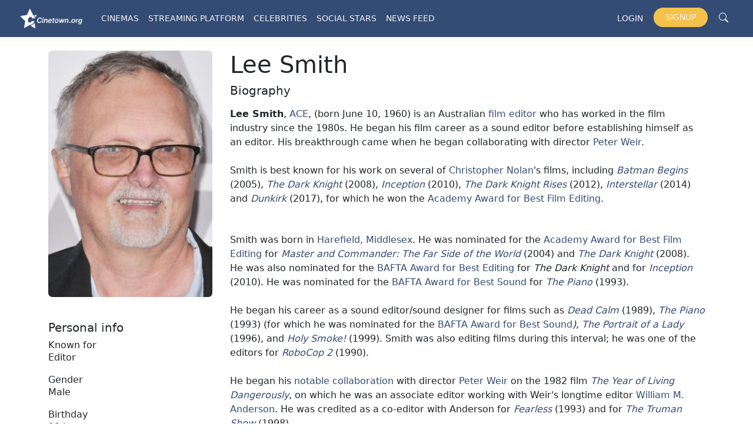

--- FILE ---
content_type: text/html; charset=UTF-8
request_url: https://cinetown.org/people/profile/leesmith
body_size: 6640
content:
<!DOCTYPE html>
<html lang="en">

<head>
    <meta charset="UTF-8">
    <meta http-equiv="X-UA-Compatible" content="IE=edge">
    <meta name="viewport" content="width=device-width, initial-scale=1.0">
    <title>Lee Smith</title>
    <meta
      name="description"
      content="Lee Smith, ACE, (born June 10, 1960) is an Australian ">
    
    <link rel="canonical" href="https://cinetown.org/people/profile/leesmith"/>

    <link rel="icon" type="image/x-icon" href="/images/favicon.ico">
    <link rel="apple-touch-icon" sizes="180x180" href="/images/apple-touch-icon.png">
    <link rel="icon" type="image/png" sizes="32x32" href="/images/favicon-32x32.png">
    <link rel="icon" type="image/png" sizes="16x16" href="/images/favicon-16x16.png">
    <link rel="manifest" href="/images/site.webmanifest">
    
    <meta property="og:title" content="Lee Smith">
    <meta property="og:description" content="Lee Smith, ACE, (born June 10, 1960) is an Australian ">
    <meta property="og:url" content="https://cinetown.org/people/profile/leesmith">
    <meta property="og:image" content="https://cinetown.s3.ap-south-1.amazonaws.com/people/profile_img/1689243176.png">
    <meta property="og:image:alt" content="Lee Smith">
    <meta property="og:site_name" content="Lee Smith">
    <meta property="og:locale" content="en_US">
    <meta property="og:type" content="website">

    <meta name="twitter:card" content="summary_large_image">
    <meta name="twitter:creator" content="@Cinetown_Org">
    <meta name="twitter:site" content="@Cinetown_Org">
    <meta name="twitter:description" content="Lee Smith, ACE, (born June 10, 1960) is an Australian ">
    <meta name="twitter:title" content="Lee Smith">
    <meta name="twitter:image" content="https://cinetown.s3.ap-south-1.amazonaws.com/people/profile_img/1689243176.png">
    <meta name="twitter:image:alt" content="Lee Smith">

    <link href="https://cinetown.org/bootstrap5/css/bootstrap.min.css" rel="stylesheet"
        integrity="sha384-1BmE4kWBq78iYhFldvKuhfTAU6auU8tT94WrHftjDbrCEXSU1oBoqyl2QvZ6jIW3" crossorigin="anonymous">
    
    <link rel="stylesheet" href="https://cdn.jsdelivr.net/npm/bootstrap-icons@1.3.0/font/bootstrap-icons.css">
    <link rel="stylesheet" href="https://cdnjs.cloudflare.com/ajax/libs/font-awesome/5.8.0/css/all.min.css">
    <link rel="stylesheet" href="https://cdnjs.cloudflare.com/ajax/libs/font-awesome/4.7.0/css/font-awesome.min.css">

    <!-- Icons -->
    <link href="https://cinetown.org/argon/vendor/nucleo/css/nucleo.css" rel="stylesheet">
    <link href="https://cinetown.org/argon/vendor/@fortawesome/fontawesome-free/css/all.min.css" rel="stylesheet">
    <link rel="stylesheet" href="https://cdnjs.cloudflare.com/ajax/libs/font-awesome/6.4.0/css/all.min.css" integrity="sha512-iecdLmaskl7CVkqkXNQ/ZH/XLlvWZOJyj7Yy7tcenmpD1ypASozpmT/E0iPtmFIB46ZmdtAc9eNBvH0H/ZpiBw==" crossorigin="anonymous" referrerpolicy="no-referrer" />
    
    <!-- Argon CSS --> 
    <link type="text/css" href="" rel="stylesheet">
    <link type="text/css" href="" rel="stylesheet">
    
    <!-- App CSS -->
    <link type="text/css" href="https://cinetown.org/css/cinetown.css" rel="stylesheet">
    
    <!-- Photo editor CSS -->
    <link type="text/css" href="https://cinetown.org/css/photoEditor.css" rel="stylesheet">
    
    <!-- Cast modal CSS -->
    <link type="text/css" href="https://cinetown.org/css/castModal.css" rel="stylesheet">
    
    <!-- Sweet Alert CSS -->
    <link rel="stylesheet" href="https://cinetown.org/assets/vendor/sweetalert2/dist/sweetalert2.min.css">
     
    <!-- Cropperjs css -->
    <link  href="/cropperjs/dist/cropper.css" rel="stylesheet">

    <link type="text/css" href="https://cinetown.org/css/style.css" rel="stylesheet">
    
    <style>
      .wor_itm{
          padding: 16px;
          display: flex;
          border-bottom: 1px solid #eee;
          align-items: center;
          justify-content: flex-start;
      }

      .wor_itm .year{
          flex: 0 0 36px;
      }

    </style>
    <!-- Google tag (gtag.js) -->
    <script async src="https://www.googletagmanager.com/gtag/js?id=G-TEX5R0G7K8"></script>
    <script>
      var env = `production`;
      if(env != 'local')
      {
        window.dataLayer = window.dataLayer || [];
        function gtag(){dataLayer.push(arguments);}
        gtag('js', new Date());

        gtag('config', 'G-TEX5R0G7K8');
      }
    </script>

    <script src="https://www.google.com/recaptcha/api.js" async defer></script>
  
</head>

<body>
    <header class="header header-w">
        <nav class="navbar navbar-expand-lg navbar-light">
    <div class="container-fluid">
        <a class="navbar-brand" href="https://cinetown.org"><img class="logo" src="https://cinetown.org/images/logo-white.png" alt="cinetown logo"></a>
        <button class="navbar-toggler" type="button" data-bs-toggle="collapse" data-bs-target="#navbarNavDropdown"
            aria-controls="navbarNavDropdown" aria-expanded="false" aria-label="Toggle navigation">
            
            <i class="fa fa-bars"></i>
        </button>
        <div class="collapse navbar-collapse mr-3" id="navbarNavDropdown">
            <ul class="navbar-nav">

                <li class="nav-item dropdown">
                    <a class="nav-link" href="#" id="navbarDropdownMenuLink" role="button" data-bs-toggle="dropdown"
                        aria-expanded="false">
                        Cinemas
                    </a>
                    <ul class="dropdown-menu" aria-labelledby="navbarDropdownMenuLink">
                        <li><a class="dropdown-item" href="https://cinetown.org/mv/hollywood">Hollywood</a></li>
                        <li><a class="dropdown-item" href="https://cinetown.org/mv/bollywood">Bollywood</a></li>
                        <li><a class="dropdown-item" href="https://cinetown.org/mv/pollywood">Pollywood</a></li>
                        <li><a class="dropdown-item" href="https://cinetown.org/mv/more">More</a></li>
                        <!--<li><a class="dropdown-item" href="https://cinetown.org/mv/world-cinema">World Cinema</a></li>
                        <li><a class="dropdown-item" href="https://cinetown.org/mv/tollywood">Tollywood</a></li> -->  
                    </ul>
                </li>

                <li class="nav-item dropdown">
                    <a class="nav-link" href="#" id="navbarDropdownMenuLink" role="button" data-bs-toggle="dropdown"
                        aria-expanded="false">
                        Streaming platform
                    </a>
                    <ul class="dropdown-menu" aria-labelledby="navbarDropdownMenuLink">
                        <li><a class="dropdown-item" href="https://cinetown.org/ott/netflix">Netflix</a></li>
                        <li><a class="dropdown-item" href="https://cinetown.org/ott/amazon">Amazon</a></li>
                        <!-- <li><a class="dropdown-item" href="https://cinetown.org/ott/mxplayer">MX Player</a></li> -->
                        <li><a class="dropdown-item" href="https://cinetown.org/ott/Disney+Hotstar">Disney+Hotstar</a></li>
                        <li><a class="dropdown-item" href="https://cinetown.org/ott/all-ott">More</a></li>
                        <!-- <li><a class="dropdown-item" href="https://cinetown.org/ott/sonyliv">SonyLiv</a></li>
                        <li><a class="dropdown-item" href="https://cinetown.org/ott/altbalaji">ALT Balaji</a></li> -->
                    </ul>
                </li>

                <li class="nav-item dropdown">
                    <a class="nav-link" href="#" id="navbarDropdownMenuLink" role="button" data-bs-toggle="dropdown"
                        aria-expanded="false">
                        Celebrities
                    </a>
                    <ul class="dropdown-menu" aria-labelledby="navbarDropdownMenuLink">
                        <li><a class="dropdown-item" href="https://cinetown.org/cb/actors">Actors</a></li>
                        <li><a class="dropdown-item" href="https://cinetown.org/cb/directors">Directors</a></li>
                        <li><a class="dropdown-item" href="https://cinetown.org/cb/producers">Producers</a></li>
                        <li><a class="dropdown-item" href="https://cinetown.org/cb/crew">Crew Members</a></li>
                    </ul>
                </li>

                <li class="nav-item">
                    <a class="nav-link" href="https://cinetown.org/social-stars">Social Stars</a>
                </li>

                <!-- <li class="nav-item dropdown">
                    <a class="nav-link" href="#" id="navbarDropdownMenuLink" role="button" data-bs-toggle="dropdown"
                        aria-expanded="false">
                        Social Stars
                    </a>
                    <ul class="dropdown-menu" aria-labelledby="navbarDropdownMenuLink" id="social_star_menu">
                        
                    </ul>
                </li> -->

                <li class="nav-item">
                    <a class="nav-link" href="https://cinetown.org/feed">News Feed</a>
                </li>

                <!-- <li class="nav-item dropdown">
                    <a class="nav-link" href="https://cinetown.org/feed/articles" id="navbarDropdownMenuLink" role="button" data-bs-toggle="dropdown"
                        aria-expanded="false">
                        News Feed
                    </a>
                    <ul class="dropdown-menu" aria-labelledby="navbarDropdownMenuLink">
                        <li><a class="dropdown-item" href="https://cinetown.org/feed/articles">Articles</a></li>
                        <li><a class="dropdown-item" href="https://cinetown.org/feed/Announcement">Announcement</a></li>
                    </ul>
                </li> -->
            </ul>

            <div class="nav-right">
                                    <ul class="navbar-nav">
                        <li class="nav-item">
                           <a class="nav-link" href="https://cinetown.org/login">Login</a>
                        </li>
                        <li class="nav-item">
                            <a class="nav-link link-signup" href="https://cinetown.org/register">Signup</a>
                        </li>     
                    </ul>
                                <a href="https://cinetown.org/search" class="search-icon"><i class="bi-search" aria-hidden="true"></i></a>
            </div>

        </div>
    </div>
</nav>    </header>
    
    <main>
             <div class="mt-4 container">
        <div class="row g-0">
            <div class="col-md-3">
            <img  class="person-img" src="https://cinetown.s3.ap-south-1.amazonaws.com/people/profile_img/1689243176.png" alt="">

                <ul class="social-share-icon share_p mt-4">
                    
                    
                    
                </ul>

                <h5 class="mt-3">Personal info</h5>

                <h6 class="m-0">Known for</h6>
                <p class="m-0 mb-3">Editor</p>

                <h6 class="m-0">Gender</h6>
                <p class="m-0 mb-3">Male</p>

                <h6 class="m-0">Birthday</h6>
                <p class="m-0 mb-3">10 June</p>

                <h6 class="m-0">Location</h6>
                <p class="m-0 mb-4">New South Wales, Australia</p>

                <a href="https://cinetown.org/people/edit/leesmith" class="btn-edit mt-5">Edit page</a>
            </div>

            <div class="col-md-9">
                <div class="biography">
                    <h1>Lee Smith</h1>
                    <h5>Biography</h5>
                    <p class="m-0 mb-3"><p><strong>Lee Smith</strong>, <a href="https://en.wikipedia.org/wiki/American_Cinema_Editors">ACE</a>, (born June 10, 1960) is an Australian <a href="https://en.wikipedia.org/wiki/Film_editor">film editor</a> who has worked in the film industry since the 1980s. He began his film career as a sound editor before establishing himself as an editor. His breakthrough came when he began collaborating with director <a href="https://en.wikipedia.org/wiki/Peter_Weir">Peter Weir</a>.&nbsp;</p><p>&nbsp;</p><p>Smith is best known for his work on several of <a href="https://en.wikipedia.org/wiki/Christopher_Nolan">Christopher Nolan</a>'s films, including <a href="https://en.wikipedia.org/wiki/Batman_Begins_(2005_film)"><i>Batman Begins</i></a> (2005), <a href="https://en.wikipedia.org/wiki/The_Dark_Knight"><i>The Dark Knight</i></a> (2008), <a href="https://en.wikipedia.org/wiki/Inception_(2010_film)"><i>Inception</i></a> (2010), <a href="https://en.wikipedia.org/wiki/The_Dark_Knight_Rises_(2012_film)"><i>The Dark Knight Rises</i></a> (2012), <a href="https://en.wikipedia.org/wiki/Interstellar_(2014_film)"><i>Interstellar</i></a> (2014) and <a href="https://en.wikipedia.org/wiki/Dunkirk_(2017_film)"><i>Dunkirk</i></a> (2017), for which he won the <a href="https://en.wikipedia.org/wiki/Academy_Award_for_Best_Film_Editing">Academy Award for Best Film Editing</a>.</p><h2>&nbsp;</h2><p>Smith was born in <a href="https://en.wikipedia.org/wiki/Harefield,_Middlesex">Harefield, Middlesex</a>. He was nominated for the <a href="https://en.wikipedia.org/wiki/Academy_Award_for_Best_Film_Editing">Academy Award for Best Film Editing</a> for <a href="https://en.wikipedia.org/wiki/Master_and_Commander:_The_Far_Side_of_the_World"><i>Master and Commander: The Far Side of the World</i></a> (2004) and <a href="https://en.wikipedia.org/wiki/The_Dark_Knight"><i>The Dark Knight</i></a> (2008). He was also nominated for the <a href="https://en.wikipedia.org/wiki/BAFTA_Award_for_Best_Editing">BAFTA Award for Best Editing</a> for <i>The Dark Knight</i> and for <a href="https://en.wikipedia.org/wiki/Inception"><i>Inception</i></a> (2010). He was nominated for the <a href="https://en.wikipedia.org/wiki/BAFTA_Award_for_Best_Sound">BAFTA Award for Best Sound</a> for <a href="https://en.wikipedia.org/wiki/The_Piano"><i>The Piano</i></a> (1993).&nbsp;</p><p>&nbsp;</p><p>He began his career as a sound editor/sound designer for films such as <a href="https://en.wikipedia.org/wiki/Dead_Calm_(film)"><i>Dead Calm</i></a> (1989), <a href="https://en.wikipedia.org/wiki/The_Piano"><i>The Piano</i></a> (1993) (for which he was nominated for the <a href="https://en.wikipedia.org/wiki/BAFTA_Award_for_Best_Sound">BAFTA Award for Best Sound</a><i>), </i><a href="https://en.wikipedia.org/wiki/The_Portrait_of_a_Lady_(film)"><i>The Portrait of a Lady</i></a> (1996), and <a href="https://en.wikipedia.org/wiki/Holy_Smoke!"><i>Holy Smoke!</i></a> (1999). Smith was also editing films during this interval; he was one of the editors for <a href="https://en.wikipedia.org/wiki/RoboCop_2"><i>RoboCop 2</i></a> (1990).</p><p>&nbsp;</p><p>He began his <a href="https://en.wikipedia.org/wiki/List_of_film_director_and_editor_collaborations">notable collaboration</a> with director <a href="https://en.wikipedia.org/wiki/Peter_Weir">Peter Weir</a> on the 1982 film <a href="https://en.wikipedia.org/wiki/The_Year_of_Living_Dangerously_(film)"><i>The Year of Living Dangerously</i></a>, on which he was an associate editor working with Weir's longtime editor <a href="https://en.wikipedia.org/wiki/William_M._Anderson">William M. Anderson</a>. He was credited as a co-editor with Anderson for <a href="https://en.wikipedia.org/wiki/Fearless_(1993_film)"><i>Fearless</i></a> (1993) and for <a href="https://en.wikipedia.org/wiki/The_Truman_Show"><i>The Truman Show</i></a> (1998).&nbsp;</p><p>&nbsp;</p><p>He was the sole editor for Weir's <a href="https://en.wikipedia.org/wiki/Master_and_Commander:_The_Far_Side_of_the_World"><i>Master and Commander: The Far Side of the World</i></a> (2003), for which Smith was nominated for the <a href="https://en.wikipedia.org/wiki/Academy_Award_for_Film_Editing">Academy Award for Film Editing</a> and for an "Eddie Award" from the <a href="https://en.wikipedia.org/wiki/American_Cinema_Editors">American Cinema Editors</a>.</p><p>&nbsp;</p><p>More recently, Smith has edited seven films with director <a href="https://en.wikipedia.org/wiki/Christopher_Nolan">Christopher Nolan</a>. He was nominated for a second <a href="https://en.wikipedia.org/wiki/Academy_Award_for_Film_Editing">Academy Award</a> and <a href="https://en.wikipedia.org/wiki/American_Cinema_Editors">American Cinema Editors</a> Award for <a href="https://en.wikipedia.org/wiki/The_Dark_Knight"><i>The Dark Knight</i></a> (2008). In 2010, he received another nomination for the <a href="https://en.wikipedia.org/wiki/American_Cinema_Editors">American Cinema Editors</a> Award for his editing work on <a href="https://en.wikipedia.org/wiki/Inception_(film)"><i>Inception</i></a>; <i>Inception</i> was listed as the 35th best-edited film of all time in a 2012 survey of members of the <a href="https://en.wikipedia.org/wiki/Motion_Picture_Editors_Guild">Motion Picture Editors Guild</a>. In 2018, he received an Academy Award for his work on Nolan's <a href="https://en.wikipedia.org/wiki/Dunkirk_(2017_film)"><i>Dunkirk</i></a>.</p></p>

                </div>

                                    <div class="person-movies ">
                        <h5 class="m-0">Known for</h5>
                        <div id="personMoviesList" class="list-items person-mv-item">
                                                                                                <a href="https://cinetown.org/mv/hollywood/159">
                                        <div class=" poster_card mt-3">
                                            <div class=" poster_card_img">
                                            <img src="https://cinetown.s3.ap-south-1.amazonaws.com/movies/poster/1689241877.png" alt="" loading="lazy"/>
                                            </div>                                
                                        </div>
                                        <p class="text-center">1917</p>
                                    </a>
                                                                                                                                <a href="https://cinetown.org/mv/hollywood/668">
                                        <div class=" poster_card mt-3">
                                            <div class=" poster_card_img">
                                            <img src="https://cinetown.s3.ap-south-1.amazonaws.com/movies/poster/1714466756.jpeg" alt="" loading="lazy"/>
                                            </div>                                
                                        </div>
                                        <p class="text-center">Dark Phoenix</p>
                                    </a>
                                                                                                                                <a href="https://cinetown.org/mv/hollywood/2538">
                                        <div class=" poster_card mt-3">
                                            <div class=" poster_card_img">
                                            <img src="https://cinetown.s3.ap-south-1.amazonaws.com/movies/poster/1761670621.jpeg" alt="" loading="lazy"/>
                                            </div>                                
                                        </div>
                                        <p class="text-center">Dunkirk</p>
                                    </a>
                                                                                                                                <a href="https://cinetown.org/mv/hollywood/866">
                                        <div class=" poster_card mt-3">
                                            <div class=" poster_card_img">
                                            <img src="https://cinetown.s3.ap-south-1.amazonaws.com/movies/poster/1717943784.jpeg" alt="" loading="lazy"/>
                                            </div>                                
                                        </div>
                                        <p class="text-center">Spectre</p>
                                    </a>
                                                                                                                                <a href="https://cinetown.org/mv/hollywood/2287">
                                        <div class=" poster_card mt-3">
                                            <div class=" poster_card_img">
                                            <img src="https://cinetown.s3.ap-south-1.amazonaws.com/movies/poster/1760086465.jpeg" alt="" loading="lazy"/>
                                            </div>                                
                                        </div>
                                        <p class="text-center">The Dark Knight Rises</p>
                                    </a>
                                                                                                                                <a href="https://cinetown.org/mv/hollywood/621">
                                        <div class=" poster_card mt-3">
                                            <div class=" poster_card_img">
                                            <img src="https://cinetown.s3.ap-south-1.amazonaws.com/movies/poster/1713436677.jpeg" alt="" loading="lazy"/>
                                            </div>                                
                                        </div>
                                        <p class="text-center">X-Men: First Class</p>
                                    </a>
                                                                                                                                <a href="https://cinetown.org/mv/hollywood/217">
                                        <div class=" poster_card mt-3">
                                            <div class=" poster_card_img">
                                            <img src="https://cinetown.s3.ap-south-1.amazonaws.com/movies/poster/1690298819.png" alt="" loading="lazy"/>
                                            </div>                                
                                        </div>
                                        <p class="text-center">Inception</p>
                                    </a>
                                                                                                                                <a href="https://cinetown.org/mv/hollywood/2863">
                                        <div class=" poster_card mt-3">
                                            <div class=" poster_card_img">
                                            <img src="https://cinetown.s3.ap-south-1.amazonaws.com/movies/poster/1765902125.jpeg" alt="" loading="lazy"/>
                                            </div>                                
                                        </div>
                                        <p class="text-center">The Prestige</p>
                                    </a>
                                                                                                                                <a href="https://cinetown.org/mv/hollywood/2286">
                                        <div class=" poster_card mt-3">
                                            <div class=" poster_card_img">
                                            <img src="https://cinetown.s3.ap-south-1.amazonaws.com/movies/poster/1760085787.jpeg" alt="" loading="lazy"/>
                                            </div>                                
                                        </div>
                                        <p class="text-center">Batman Begins</p>
                                    </a>
                                                                                                                                <a href="https://cinetown.org/mv/hollywood/2282">
                                        <div class=" poster_card mt-3">
                                            <div class=" poster_card_img">
                                            <img src="https://cinetown.s3.ap-south-1.amazonaws.com/movies/poster/1760016859.jpeg" alt="" loading="lazy"/>
                                            </div>                                
                                        </div>
                                        <p class="text-center">The Dark Knight</p>
                                    </a>
                                                                                    </div>
                    </div>
                
                <div class="prs_wrk_con">
                    <!-- <h5>Career</h5> -->

                    <!-- acting -->
                                                <div class="person-work mb-4">
                                                                      
                                                                      
                                                                      
                                                                      
                                                                      
                                                                      
                                                                      
                                                                      
                                                                      
                                                                      
                                                    </div>
                    
                    <!-- other -->
                                        
                                                
                        <div class="person-work mb-4">
                                                                      
                                                                      
                                                                      
                                                                      
                                                                      
                                                                      
                                                                      
                                                                      
                                                                      
                                                                      
                                                    </div>
                                        
                                                
                        <div class="person-work mb-4">
                                                                      
                                                                      
                                                                      
                                                                      
                                                                      
                                                                      
                                                                      
                                                                      
                                                                      
                                                                      
                                                    </div>
                                        
                                                
                        <div class="person-work mb-4">
                                                                      
                                                                      
                                                                      
                                                                      
                                                                      
                                                                      
                                                                      
                                                                      
                                                                      
                                                                      
                                                    </div>
                                        
                                                
                        <div class="person-work mb-4">
                                                                      
                                                                      
                                                                      
                                                                      
                                                                      
                                                                      
                                                                      
                                                                      
                                                                      
                                                                      
                                                    </div>
                                        
                                                <h5>Editor</h5>
                                                
                        <div class="person-work mb-4">
                                                                                                           
                                        <div class="wor_itm">
                                            <span class="year">2020</span>
                                            <p><a class="mr-3" href="https://cinetown.org/mv/hollywood/159">
                                            <strong>1917</strong>
                                            </a>
                                            </p>
                                        </div>
                                        <span></span>
                                                                              
                                                                                                           
                                        <div class="wor_itm">
                                            <span class="year">2019</span>
                                            <p><a class="mr-3" href="https://cinetown.org/mv/hollywood/668">
                                            <strong>Dark Phoenix</strong>
                                            </a>
                                            </p>
                                        </div>
                                        <span></span>
                                                                              
                                                                                                           
                                        <div class="wor_itm">
                                            <span class="year">2017</span>
                                            <p><a class="mr-3" href="https://cinetown.org/mv/hollywood/2538">
                                            <strong>Dunkirk</strong>
                                            </a>
                                            </p>
                                        </div>
                                        <span></span>
                                                                              
                                                                                                           
                                        <div class="wor_itm">
                                            <span class="year">2015</span>
                                            <p><a class="mr-3" href="https://cinetown.org/mv/hollywood/866">
                                            <strong>Spectre</strong>
                                            </a>
                                            </p>
                                        </div>
                                        <span></span>
                                                                              
                                                                                                           
                                        <div class="wor_itm">
                                            <span class="year">2012</span>
                                            <p><a class="mr-3" href="https://cinetown.org/mv/hollywood/2287">
                                            <strong>The Dark Knight Rises</strong>
                                            </a>
                                            </p>
                                        </div>
                                        <span></span>
                                                                              
                                                                                                           
                                        <div class="wor_itm">
                                            <span class="year">2011</span>
                                            <p><a class="mr-3" href="https://cinetown.org/mv/hollywood/621">
                                            <strong>X-Men: First Class</strong>
                                            </a>
                                            </p>
                                        </div>
                                        <span></span>
                                                                              
                                                                                                           
                                        <div class="wor_itm">
                                            <span class="year">2010</span>
                                            <p><a class="mr-3" href="https://cinetown.org/mv/hollywood/217">
                                            <strong>Inception</strong>
                                            </a>
                                            </p>
                                        </div>
                                        <span></span>
                                                                              
                                                                                                           
                                        <div class="wor_itm">
                                            <span class="year">2006</span>
                                            <p><a class="mr-3" href="https://cinetown.org/mv/hollywood/2863">
                                            <strong>The Prestige</strong>
                                            </a>
                                            </p>
                                        </div>
                                        <span></span>
                                                                              
                                                                                                           
                                        <div class="wor_itm">
                                            <span class="year">2005</span>
                                            <p><a class="mr-3" href="https://cinetown.org/mv/hollywood/2286">
                                            <strong>Batman Begins</strong>
                                            </a>
                                            </p>
                                        </div>
                                        <span></span>
                                                                              
                                                                                                           
                                        <div class="wor_itm">
                                            <span class="year">2000</span>
                                            <p><a class="mr-3" href="https://cinetown.org/mv/hollywood/2282">
                                            <strong>The Dark Knight</strong>
                                            </a>
                                            </p>
                                        </div>
                                        <span></span>
                                                                              
                                                    </div>
                                        
                                                
                        <div class="person-work mb-4">
                                                                      
                                                                      
                                                                      
                                                                      
                                                                      
                                                                      
                                                                      
                                                                      
                                                                      
                                                                      
                                                    </div>
                                        
                                                
                        <div class="person-work mb-4">
                                                                      
                                                                      
                                                                      
                                                                      
                                                                      
                                                                      
                                                                      
                                                                      
                                                                      
                                                                      
                                                    </div>
                                        
                                                
                        <div class="person-work mb-4">
                                                                      
                                                                      
                                                                      
                                                                      
                                                                      
                                                                      
                                                                      
                                                                      
                                                                      
                                                                      
                                                    </div>
                                        
                                                
                        <div class="person-work mb-4">
                                                                      
                                                                      
                                                                      
                                                                      
                                                                      
                                                                      
                                                                      
                                                                      
                                                                      
                                                                      
                                                    </div>
                                        
                                                
                        <div class="person-work mb-4">
                                                                      
                                                                      
                                                                      
                                                                      
                                                                      
                                                                      
                                                                      
                                                                      
                                                                      
                                                                      
                                                    </div>
                                        
                                                
                        <div class="person-work mb-4">
                                                                      
                                                                      
                                                                      
                                                                      
                                                                      
                                                                      
                                                                      
                                                                      
                                                                      
                                                                      
                                                    </div>
                                        
                </div>
            </div>
        </div>
    </div>
    </main>
    
    <div class="footer">
        <div class="container">
            <footer class="pt-5 pb-3">
              <div class="row">
                <div class="col-sm-2">
                  <h5>Cinema</h5>
                  <ul class="nav flex-column mb-2">
                  <li class="nav-item mb-2"><a href="https://cinetown.org/mv/hollywood" class="nav-link p-0 text_muted">Hollywood</a></li>
                    <li class="nav-item mb-2"><a href="https://cinetown.org/mv/bollywood" class="nav-link p-0 text_muted">Bollywood</a></li>
                    <li class="nav-item mb-2"><a href="https://cinetown.org/mv/pollywood" class="nav-link p-0 text_muted">Pollywood</a></li>
                    <li class="nav-item mb-2"><a href="https://cinetown.org/mv/more" class="nav-link p-0 text_muted">More</a></li>
                    <!-- <li class="nav-item mb-2"><a href="https://cinetown.org/mv/world-cinema" class="nav-link p-0 text_muted">World Cinema</a></li>
                    <li class="nav-item mb-2"><a href="https://cinetown.org/mv/tollywood" class="nav-link p-0 text_muted">Tollywood</a></li>
                    <li class="nav-item mb-2"><a href="https://cinetown.org/mv/other" class="nav-link p-0 text_muted">Other</a></li> -->
                  </ul>
                </div>
          
                <div class="col-sm-2">
                  <h5>Streaming platform</h5>
                  <ul class="nav flex-column mb-2">
                    <li class="nav-item mb-2"><a href="https://cinetown.org/ott/netflix" class="nav-link p-0 text_muted">Netflix</a></li>
                    <li class="nav-item mb-2"><a href="https://cinetown.org/ott/amazon" class="nav-link p-0 text_muted">Amazon</a></li>
                    <!-- <li class="nav-item mb-2"><a href="https://cinetown.org/ott/mxplayer" class="nav-link p-0 text_muted">MX Player</a></li> -->
                    <li class="nav-item mb-2"><a href="https://cinetown.org/ott/disneyhotstar" class="nav-link p-0 text_muted">Disney+Hotstar</a></li>
                    <li class="nav-item mb-2"><a href="https://cinetown.org/ott/all-ott" class="nav-link p-0 text_muted">More</a></li>
                    <!-- <li class="nav-item mb-2"><a href="https://cinetown.org/ott/sonyliv" class="nav-link p-0 text_muted">SonyLiv</a></li>
                    <li class="nav-item mb-2"><a href="https://cinetown.org/ott/altbalaji" class="nav-link p-0 text_muted">Alt Balaji</a></li> -->
                  </ul>
                </div>
          
                <div class="col-sm-2">
                  <h5>Celebrities</h5>
                  <ul class="nav flex-column mb-2">
                    <li class="nav-item mb-2"><a href="https://cinetown.org/cb/actors" class="nav-link p-0 text_muted">Actors</a></li>
                    <li class="nav-item mb-2"><a href="https://cinetown.org/cb/directors" class="nav-link p-0 text_muted">Directors</a></li>
                    <li class="nav-item mb-2"><a href="https://cinetown.org/cb/producers" class="nav-link p-0 text_muted">Producers</a></li>
                    <li class="nav-item mb-2"><a href="https://cinetown.org/cb/crew" class="nav-link p-0 text_muted">Crew Members</a></li>
                  </ul>
                </div>

                <div class="col-sm-2">
                  <h5>Social Stars</h5>
                  <ul class="nav flex-column" id="social_star_footer">
                    <li class="nav-item mb-2"><a href="https://cinetown.org/social-stars" class="nav-link p-0 text_muted">Social Stars</a></li>
                    <!-- <li class="nav-item mb-2"><a href="https://cinetown.org/in/public-figure" class="nav-link p-0 text_muted">Public Figure</a></li>
                    <li class="nav-item mb-2"><a href="https://cinetown.org/in/other" class="nav-link p-0 text_muted">Other</a></li> -->
                    <!-- <li class="nav-item mb-2"><a href="https://cinetown.org/in/youtubers" class="nav-link p-0 text_muted">Youtubers</a></li>
                    <li class="nav-item mb-2"><a href="https://cinetown.org/in/social" class="nav-link p-0 text_muted">Social Media</a></li>
                    <li class="nav-item mb-2"><a href="https://cinetown.org/in/otherplatform" class="nav-link p-0 text_muted">Other Platform</a></li> -->
                  </ul>
                </div>

                <div class="col-sm-2">
                  <h5>Resources</h5>
                  <ul class="nav flex-column mb-2">
                    <li class="nav-item mb-2"><a href="https://cinetown.org/feed" class="nav-link p-0 text_muted">News Feed</a></li>
                  </ul>
                </div>
          
                <!-- <div class="col-sm-4">
                  <form>
                    <h5>Subscribe to our newsletter</h5>
                    <p class="m-0 mb-3">Monthly digest of whats new and exciting from us.</p>
                    <div class="d-flex w-100 gap-2">
                      <label for="newsletter1" class="visually-hidden">Email address</label>
                      <input id="newsletter1" type="text" class="form-control" placeholder="Email address">
                      <button class="btn btn-primary" type="button">Subscribe</button>
                    </div>
                  </form>
                </div> -->
              </div>
          
              <div class="d-flex justify-content-between border-top">
                <p class="m-0 mt-3" id="copyright"></p>
                <ul class="list-unstyled d-flex">
                  <li class="m-3"><a class="link-social" href="https://www.facebook.com/cinetown.org"><i class="fa-brands fa-facebook" aria-hidden="true"></i></a></li>
                  <li class="m-3 "><a class="link-social" href="https://twitter.com/Cinetown_Org"><i class="fa-brands fa-twitter" aria-hidden="true"></i></a></li>
                  <li class="m-3"><a class="link-social" href="https://www.instagram.com/cinetownofficial/"><i class="fa-brands fa-instagram" aria-hidden="true"></i></a></li>
                  <li class="m-3"><a class="link-social" href="https://www.youtube.com/channel/UC7rLzs_w68_Vi1mWUWnMW4w"><i class="fa-brands fa-youtube" aria-hidden="true"></i></a></li>
                </ul>
              </div>
            </footer>
          </div>

          <script>
            let date = new Date();
            let year = date.getFullYear();

            document.getElementById('copyright').innerHTML = `Copyright © ${year} Cinetown, All rights reserved.`;

          </script>
    </div>

  
    <!-- Bootstrap js -->
    <script src="https://cinetown.org/bootstrap5/js/bootstrap.bundle.min.js"></script>
    <!-- Jquery -->
    <script src="https://cinetown.org/argon/vendor/jquery/dist/jquery.min.js"></script>
    <script src="https://cinetown.org/argon/vendor/bootstrap/dist/js/bootstrap.bundle.min.js"></script>
    <!-- Sweert Alert Js -->
    <script src="https://cinetown.org/assets/vendor/sweetalert2/dist/sweetalert2.min.js"></script>
    <!-- Select2 Js -->
    <script src="https://cinetown.org/assets/vendor/select2/dist/js/select2.min.js"></script>
    
    <!-- Cropper js -->
    <script src="/cropperjs/dist/cropper.js"></script>

    <!-- Argon JS -->
    <script src="https://cinetown.org/argon/js/argon.js?v=1.0.0"></script>

    <!-- <script>
      $('#social_star_menu');
      var base_endpoint = "https://cinetown.org/social-stars";

      $.ajax({
        type: "GET",
        url: "https://cinetown.org/listNFIProfessions",
        dataType: 'json',
        processData: false,
                success: function(response){
                    //header
                    var itemList = '';      
                    response.forEach(item => {
                        var menuItem = item.name.replace(' ', '-')
                        itemList = itemList + '<li><a class="dropdown-item" href="' + 
                        base_endpoint + '/' + menuItem + '">' + item.name + '</a>';      
                    });
                    $('#social_star_menu').append(itemList);

                    //footer
                    var footer = '';      
                    response.forEach(item => {
                        var menuItem = item.name.replace(' ', '-')
                        footer = footer + '<li class="nav-item mb-2"><a class="nav-link p-0 text_muted" href="' + 
                        base_endpoint + '/' + menuItem + '">' + item.name + '</a>';      
                    });
                    $('#social_star_footer').append(footer);
                },
                error: function(response){           
                    Swal.fire(response.statusText, response.responseText, 'error')
                }
            });
    </script> -->
   
    
    <script>
    //save page view
        $(function(){

            let $data = {
                _token: "tSxs028714MMxg4rmBuyexWciPlhyRkPVQLnH7wC",
                content_id: "598",
                content_type: "Editor",
            }

            $.ajax({
                type: "POST",
                url: "https://cinetown.org/save_views",
                data: JSON.stringify($data),
                contentType: "application/json",
                dataType: 'json',
                processData: false,
                success: function(response){               
                },
                error: function(response){ 
                }
           });    
        });
</script>

</body>

</html>

--- FILE ---
content_type: text/css
request_url: https://cinetown.org/css/photoEditor.css
body_size: 568
content:

.canvas_con{
    display: none;
    position: fixed;
    width: 80%;
    height: 60%;
    top: 50%;
    left: 50%;
    transform: translate(-50%, -50%);
    z-index: 1000;
    box-shadow: 3px 3px 15px rgba(0, 0, 0, 0.1);
    background-color: #f1f1f1;
    border: 1px solid #000;
}

.close_canvas{
    width: 24px;
    height: 24px;
    display: flex;
    justify-content: center;
    align-items: center;
    position: absolute;
    top: -12px;
    right: -12px;
    border-radius: 50%;
    background-color: #0c8bfa;
    color: #FFF;
    cursor: pointer;
    border: none;
}

.btn-crop{
    padding: 4px 20px;
    border: none;
    border-radius: 3px;
    color: #FFF;
    font-size: 14px;
    background-color: #0c8bfa;
    position: fixed;
    bottom: 8px;
    right: 8px; 
}

.canvas_con_in{
    display: flex;
    flex-direction: row;
    width: 100%;
    height: calc(100% - 45px);
}

.canvas_con_in .image_con{
    width: 75%;
    /* background-color: #000; */
}

.canvas_con_in .prev_con{
    width: calc(25% - 40px);
    margin: 20px auto;
    overflow: hidden;
}

.image_con img, .prev_con img{
    max-width: 100%;
    max-height: 100%;
}


@media only screen and (max-width: 768px) {
    
    .canvas_con{
        height: 80%;
    }

    .canvas_con_in{
        flex-direction: column;
    }

    .canvas_con_in .image_con{
        width: 100%;
        height: 75%;
    }

    .prev_con{
        width: 100%;
        height: 20%;
    }
}

--- FILE ---
content_type: text/css
request_url: https://cinetown.org/css/castModal.css
body_size: 324
content:

.modal{
    display: block;
    position: fixed;
    width: 80%;
    max-width: 400px;
    top: 50%;
    left: 50%;
    transform: translate(-50%, -50%);
    z-index: 1000;
    box-shadow: 3px 3px 15px rgba(0, 0, 0, 0.1);
    background-color: #f1f1f1;
    border: 1px solid #000;
}

.btns{
    display: flex;
    justify-content: flex-end;
    margin-right: 16px
}


.btn-cancel{
    padding: 4px 20px;
    border: none;
    color: #000;
    font-size: 14px;
    background: none;
    margin-right: 16px;
}

.btn-save{
    padding: 4px 20px;
    border: none;
    border-radius: 3px;
    color: #FFF;
    font-size: 14px;
    background-color: #0c8bfa;
}

--- FILE ---
content_type: text/css
request_url: https://cinetown.org/css/style.css
body_size: 5697
content:
:root {
    --primary: #344c74;
    --secondary: #F4C24A;
    --accent: #E4EBEF;
    --accent2: #D12028;
    --red: #D12028;
    
}

a{
    color: var(--primary);
}

li{
    list-style: none;
}

body{
    background-color: #fff;
}

img {
    width: 100%;
}

svg{
    width: 34px;
}

nav[role="navigation"] p{
    margin-top: 16px;
    margin-bottom: 16px;
}

.header-w{
    height: 62px;
}

.navbar {
    color: white;
    background-color: var(--primary);
    padding: 8px 16px;
    /* padding-left: 18px; */
    z-index: 100;
}

.navbar-collapse {
    display: flex;
    flex-direction: row;
    justify-content: space-between;
}

.navbar .nav-right {
    display: flex;
    flex-direction: row;
    text-transform: capitalize;
    align-items: center;
}

.navbar .nav-right ul li:nth-child(1) {
    margin-right: 10px;
}

.navbar-brand {
    padding: 0;
    font-size: 24px;
    font-weight: 600;
    background: -webkit-linear-gradient(rgb(11, 239, 255), rgb(108, 211, 195));
    background-clip: text;
    -webkit-background-clip: text;
    -webkit-text-fill-color: transparent;
}

.navbar .navbar-nav .nav-link {
    color: #f3f2f6;
    text-transform: uppercase;
    font-weight: 500;
    font-size: 14px;
}

.navbar .navbar-nav .nav-link:hover {
    color: var(--secondary);
}

.navbar .link-signup.nav-link {
    color: #f3f2f6;
    background-color: var(--secondary);
    border-radius: 20px;
    padding: 6px 20px;
    margin-right: 4px;
}

.navbar .link-signup.nav-link:hover{
    color: #f3f2f6;
    background-color: #cda340;
}

.search-icon {
    width: 45px;
    height: inherit;
    display: flex;
    justify-content: center;
    align-items: center;
    position: relative;
    top: -3px;
    color: #FFF;
}

.search-icon:hover{
    color: var(--secondary);
}

.navbar-nav.nav-link:hover, .navbar-nav.nav-link:active {
    color: var(--accent);
}

.nav-link:hover>.dropdown-menu.show {
    display: block;
}

a.link{
    text-decoration: none;
    color: rgb(26, 25, 25);
    cursor: pointer;
}


a.link:hover{
    text-decoration: none;
    color: var(--secondary);
}

a.link:hover p{
    text-decoration: none;
    color: #000;
}

::-webkit-scrollbar,
.list_ctr_list::-webkit-scrollbar {
    width: 8px;
    height: 8px;
}

::-webkit-scrollbar-track {
    background-color: none;
}

::-webkit-scrollbar-thumb {
    background-color: rgb(0 0 0 / 10%);
    box-shadow: inset 2px 2px 5px 0 rgba(#fff, 0.5);
    border-radius: 100px;
}

/* .list_ctr_list::-webkit-scrollbar-thumb {
    background: -webkit-linear-gradient(rgb(11, 239, 255), rgb(108, 211, 195));
} */

.landing-cover {
    width: 100%;
    min-height: 50vh;
    background-image: url('../images/theater-bg.jpg');
    background-size: cover;
    position: relative;
}

.ldg_cvr_ctr {
    position: absolute;
    width: 100%;
    height: 100%;
    background-color: rgba(0, 0, 0, .6);
}

.cover-ctr {
    position: absolute;
    width: 100%;
    height: 100%;
    display: flex;
    flex-direction: column;
    justify-content: center;
    align-items: center;
    color: #FFF;
    z-index: 1;
}

.cover-ctr {
    position: absolute;
    width: 100%;
    height: 100%;
    display: flex;
    flex-direction: column;
    justify-content: center;
    align-items: center;
    color: #FFF;
    z-index: 1;
    top: 0;
}

.slider {
    padding-top: 31.25%;
    position: relative;
    margin: 24px 16px;
    border-radius: 5px;
    overflow: hidden;
}

.slider .slider-in {
    position: absolute;
    top: 0;
    left: 0;
    right: 0;
    bottom: 0;
    width: 100%;
    height: 100%;
    /* background-color: rgba(0, 0, 0); */
}

.slider-in img{
   object-fit: cover;
}

.carousel{
    width: 100%;
    height: 100%;
}

.link-social{
    color: #FFF;
}

.link-social:hover{
    color: #FFF;
    opacity: 0.8;
}

main{
    padding-bottom: 30px;
}

.main-container,
.list_ctr {
    margin-left: 30px;
    margin-top: 30px;
}

.main_in{
    width: calc(100% - 30px);
    margin-left: 30px;
}

.list_ctr_list {
    width: inherit;
    display: flex;
    flex-direction: row;
    overflow: auto;
}

.list_card {
    width: 150px;
    height: auto;
    margin-right: 16px;
}

.list_card_vr{
    margin-right: 20px;
}

.list_card_hr{
    border-radius: 7px;
    padding-bottom: 16px;
    box-shadow: 3px 3px 10px rgb(0 0 0 / 10%);
    cursor: pointer;
}

.list_card_img {
    width: 150px;
    padding-top: 150%;
    position: relative;
    /* border-radius: 7px; */
    overflow: hidden;
    margin-bottom: 14px;
    background-color: #f6f6f6;
}

.list_card_img img, .person_card_img img {
    width: 100%;
    height: 100%;
    border-radius: 7px;
    position: absolute;
    top: 0;
    left: 0;
    right: 0;
    bottom: 0;
}

.list_card_hr_data p, 
.list_card_hr_data h5,
.list_card_hr_data h6{
    margin: 4px 16px;
}

.list_card_hr_data .category, 
.list_card_hr_data .desc{
    display: none;
}

.person_card {
    width: 150px;
    height: auto;
    margin-right: 16px;
    border-radius: 7px;
    padding-bottom: 8px;
    box-shadow: 3px 5px 10px rgba(0, 0, 0, .1);
    cursor: pointer;
}

.person_card_img{
    width: 150px;
    padding-top: 150%;
    position: relative;
    border-radius: 7px;
    overflow: hidden;
    margin-bottom: 14px;
}

.person_card h6, p{
  margin: 1px 16px;
}

.list-grid {
    display: flex;
    flex-direction: row;
    flex-wrap: wrap;
}

.list-filter{
    padding: 16px;
    margin-bottom: 24px;
    box-shadow: 3px 3px 15px rgba(0, 0, 0, .1);
}

.list-filter .heading{
    background-color: #EEE;
    margin: 0 0 12px 0;
    padding: 12px;
}

.list-filter .date-range{
    display: flex;
    flex-direction: row;
    justify-content: space-between;
    align-items: center;
}

.list-filter .date-range{
  padding: 6px 0;
  margin-left: 16px;
}

.date-range input{
    border: none;
    background-color: #EEE;
    padding: 6px;
    border-radius: 5px;
}

.btn-filter, .btn-load_more{
    width: 100%;
    background-color: var(--secondary);
    color: #FFF;
    border: none;
    padding: 10px;
    border-radius: 5px;
    font-size: 18px;
    font-weight: 500;
}

.btn-load_more{
    display: none;
}

.accordion-item{
    margin-bottom: 16px;
    border-radius: 7px;
    border: none;
    box-shadow: 3px 5px 10px rgb(0 0 0 / 10%);
}

.accordion-button{
    font-weight: 500;
}

.filter{
    border-bottom: 1px rgba(0, 0, 0, .1);
}

.date-input{
   border: none;
}

.custom-input-field{
    display: flex;
    flex-direction: row;
    flex-grow: 1;
    border: 1px solid rgba(0, 0, 0, .1);
}

.input-date-icon{
    width: 100%;
    height: 100%;
    display: flex;
    flex-direction: column;
    justify-content: center;
    align-items: center;
    background-color: rgba(0, 0, 0, .1);
}

.con_backdrop{
    width: 100%;
    /* min-height: 100vh; */
    position: relative;
}

.con_backdrop_img{
    width: inherit;
    height: 100vh;
    background-size: cover;
    background-image: url('');
    z-index: 1;
}

.con_backdrop_fill{
    position: absolute;
    top: 0;
    left: 0;
    width: 100%;
    min-height: 100%;
    background-color: rgb(0 0 0 / 50%);
    z-index: 2;
}

.con_cvr_details{
    position: absolute;
    width: calc(100% - 50px);
    height: calc(100% - 50px);
    top: 50px;
    left: 50px;
    z-index: 3;
    color: #FFF;
    overflow-y: auto;
}

.con_poster{
    width: 300px;
    height: 450px;
    box-shadow: 5px 5px 15px rgb(0 0 0 / 10%);
    border-radius: 7px;
    overflow: hidden;
}

.cvr_dtl_in{
    margin-top: 50px;
    margin-left: 70px;
}

.cert{
    padding: 1px 3px;
    border-radius: 3px;
    color: rgb(255 255 255 / 50%);
    border: 1px solid rgb(255 255 255 / 50%);
    margin-right: 12px;
    
}

.vm-synopsis a, .vm-synopsis a:hover{
    color: var(--secondary);
    cursor: pointer;
}

.cast-list{
    width: 100%;
    display: flex;
    flex-direction: row;
    overflow: auto;
}

.person_cast_card{
    width: 120px;
    height: 100%;
    margin-right: 20px;
    border-radius: 7px;
    padding-bottom: 8px;
    box-shadow: 3px 5px 10px rgb(0 0 0 / 10%);
    text-align: center;
}

.person_cast_card_img{
    width: 120px;
    padding-top: 150%;
    position: relative;
    border-radius: 7px;
    overflow: hidden;
    margin-bottom: 14px;
}

.person_cast_card_img img{
    width: 100%;
    height: 100%;
    border-radius: 7px;
    position: absolute;
    top: 0;
    left: 0;
    right: 0;
    bottom: 0;
}

.person-mv-item a{
    margin-right: 16px;
}

#personMoviesList a{
    width: 150px;
}

.list-items{
    display: flex;
    flex-direction: row;
    overflow: auto;
}

.nav-tabs{
    border: none;
}

.tabs .nav-link.active, .nav-link.active {
    background: none;
    border: none;
    color: var(--primary);
    font-weight: 600;
    border-bottom: none;
}

.tablink{
    padding: 0;
    padding-bottom: 4px;
    margin-right: 20px;
    box-sizing: border-box;
    border: none;
    background: none;
    font-weight: 500;
    color: #071061;
}

.tablink.active{
    border-bottom: 3px solid var(--accent);
}

.media, .reviews, .recc{
    padding-top: 30px;
    border-top: 1px solid rgb(0 0 0 / 5%);
}

.video_prev_p{
    width: 560px;
    flex-shrink: 0;
}

.video-prev{
    width: 100%;
    padding-top: 56.25%;
    position: relative;
}

.video-prev iframe{
    position: absolute;
    top: 0;
    left: 0;
    bottom: 0;
    right: 0;
    width: 100%;
    height: 100%;
}

.poster_card{
  margin: 0;
  width: 150px;
  flex-shrink: 0;
  border-radius: none;
}

.poster_card_img{
    width: 100%;
    padding-top: 150%;
    position: relative;
    overflow: hidden;
} 

.poster_card_img img {
    position: absolute;
    top: 0;
    left: 0;
    right: 0;
    bottom: 0;
    width: 100%;
    height: 100%;

}

.bd_card_p{
    width: 500px;
    flex-shrink: 0;
}

.bd_card{
    width: 100%;
    padding-top: 60%;  
    overflow: hidden;
    position: relative;
}

.bd_card img{
    width: 100%;
    height: 100%;
    position: absolute;
    top: 0;
    left: 0;
    right: 0;
    bottom: 0;
}

.rev_card{
    width: 100%;
    padding: 16px;
    box-shadow: 5px 10px 10px rgb(0 0 0 / 10%);
    border: 1px solid rgb(0 0 0 / 5%);
    border-radius: 7px;
    
}

.rev-rating{
    border-radius: 5px;
    background-color: #0bff6d;
    color: #fff;
    padding: 4px 8px;
    margin-right: 8px;
}

.read-more:hover{
    color: var(--accent);
    text-decoration: underline;
    cursor: pointer;
}

.recc_bd_p{
    width: 250px;
    margin-right: 20px;
    flex-shrink: 0;
}

.recc_bd{
    width: 100%;
    padding-top: 60%;
    overflow: hidden; 
    position: relative;
}

.recc_bd img{
    border-radius: 7px;
    position: absolute;
    top: 0;
    right: 0;
    bottom: 0;
    left: 0;
    width: 100%;
    height: 100%;
}

.aside h6{
  margin: 0;
} 

.aside p{
    margin: 0%;
    margin-bottom: 20px;
}

.keywords-con, .contr_con{
    padding-top: 20px;
    padding-bottom: 20px;
    border-top: 1px solid rgb(0 0 0 / 5%);
}

.keywords{
    margin-top: 20px;
    display: flex;
    flex-direction: row;
    flex-wrap: wrap;
}

.k-word{
    border: 1px solid rgb(0 0 0 5%);
    background-color: rgba(0, 0, 0, .1);
    padding: 4px 8px;
    border-radius: 3px;
    margin: 4px 8px;
    cursor: pointer;
}

.social-share-icon{
    display: flex;
    flex-direction: row;
    justify-content: end;
    padding: 0;
}

.social-share-icon li {
    list-style: none;
    margin-right: 20px;
}

.social-share-icon li .fa {
    width: 30px;
    height: 30px;
    color: #000;
    font-size: 30px;
    margin-right: 20px;
}

.user_act_ico{
    display: flex;
    flex-direction: row;
    padding: 0;
    justify-content: start;
    margin-top: 20px;
    color: #FFF;
}

.user_act_ico a{
    color: #FFF;
}

.user_act_ico li .fas, .mv_rating {
    width: 40px;
    height: 40px;
    font-size: 12px;
    /* margin-right: 20px; */
    border-radius: 50%;
    background-color: rgb(249 249 249 / 34%);
    display: flex;
    justify-content: center;
    align-items: center;
}

.user_act_ico li#btn_rating .active,
.user_act_ico li#btn_watchlist .active,
.user_act_ico li#btn_favorite .active{
    color: var(--accent2);
}

.mv_rating{
    font-size: 16px;
    font-weight: bold;
}

.rating-con{
    width: 60px;
    height: 60px;
    position: relative;
}

.rating-con :nth-child(1){
    width: 50px;
    height: 50px;
    border-radius: 50%;
    border: 3px solid rgb(11, 125, 58);
    border-top: 10%;
    position: absolute;
}

.rating-con :nth-child(2){
    width: 50px;
    height: 50px;
    border-radius: 50%;
    border: 3px solid rgb(133, 188, 154);
    position: absolute;
}

.consensus{
    width: 68px;
    height: 68px;
    display: inline-block;
    transition: transform .2s;
    transform: scale(1);
}

.outer_ring{display: inline-block;
    width: 68px;
    height: 68px;
    border-radius: 50%;
    padding: 4px;
    background-color: #081c22;
}

.user_score_chart {
    position: relative;
    display: inline-block;
    width: 100%;
    height: 100%;
    text-align: center;
}

.percent {
    width: 100%;
    height: 100%;
    z-index: 2;
    display: flex;
    align-items: center;
    justify-content: center;
}

.share_p {
    justify-content: start;
}

.vm-synopsis p{
    margin: 0;
}

.nm_ch h6{
    margin-left: 16px;
}

.biography{
    margin-left: 30px;
}

.biography p{
    margin: auto 0px;
}

.login-to-edit{
    border-radius: 25px;
    padding: 6px 20px;
    color: #fff;
    background-color: var(--secondary);
    margin-top: 20px;
}

.person-movies{
    margin-top: 50px;
    margin-left: 30px;
    padding-bottom: 20px;
}

.list_card_sm{
    width: 120px;
    margin-right: 20px;
    height: auto;
    flex-shrink: 0;
}

.list_card_img_sm{
   width: 100%;
   padding-top: 150%;
   position: relative;
}

.list_card_img_sm img{
   width: 100%;
   height: 100%;
   top: 0;
   left: 0;
   bottom: 0;
   right: 0;
   position: absolute;
}

.prs_wrk_con{
    margin-top: 30px;
    margin-left: 30px;
}

.person-work{
    margin-top: 12px;
    box-shadow: 5px 5px 15px rgb(0 0 0 / 10%);
}

.wor_itm{
    padding: 16px;
    display: flex;
    border-bottom: 1px solid #eee;
    align-items: center;
    justify-content: flex-start;
}

.wor_itm .year{
    flex: 0 0 36px;
}

.sg_bn_con{
  border-radius: 7px;
  overflow: hidden;
  box-shadow: 3px 3px 10px rgb(0 0 0 / 10%);
}

.sg_conHd{
    display: flex;
    align-items: center;
    flex-direction: row;
    justify-content: start;
    padding: 30px 16px;
    color: #FFF;
    background-color: var(--secondary);
}

.search-list{
    padding: 0;
}

.search-list li {
    padding: 8px;
    border-bottom: 1px solid rgb(0 0 0 / 5%);
    cursor: pointer;
}

.search-list li .fas {
    margin-right: 8px;
}

.search-list li:hover{
    color: var(--accent2);
}

ul li{
    list-style: none;
}

.form-control:focus{
    border: 1px solid var(--secondary);
    box-shadow: 2px 2px 5px rgb(0 0 0 / 10%);
    outline: none;
    outline-offset: unset;
    outline-color: none;
}

.trend-head{
    color: var(--accent2);
    padding: 8px;
    margin: 8px 0;
    background-color: #F9F9F9;
}

a{
    text-decoration: none;
}

a:hover{
    text-decoration: none;
    color: var(--primary);
}

.text-pri{ color: var(--primary); }
.text-sec{ color: var(--secondary); }
.text-acc{ color: var(--accent); }
.text-acc2{ color: var(--accent2); }

.btn-pri {color: #FFF; background-color: var(--primary);}
.btn-pri:hover{color: #FFF;}
.btn-sec {color: #FFF; background-color: var(--secondary);}
.btn-acc {color: #FFF; background-color: var(--accent);}
.btn-acc2 {color: #FFF; background-color: var(--accent2);}

.fa-check {
    box-shadow: none;
    color: #388e3c;
    padding: 0 3px 0px 3px;
    margin-right: 8px;
}

img{
    border-radius: 7px;
}

.main-search{
    display: block;
    border: 1px solid rgb(0 0 0 / 10%);
    margin-top: 30x;
    border-radius: 30px;
    background-color: #F9F9F9;
    width: 400px;
}

.main-search form{
    width: 100%;
    display: flex;
    flex-direction: row;
    justify-content: space-between;
}

.main-search input {
    border: none;
    background-color: none;
    padding: 10px 20px;
    border-radius: 20px;
    flex-grow: 1;
}

.main-search button {
    font-size: 16px;
    padding: 9px 20px;
    border-radius: 20px;
    background-color: var(--secondary);
    border: none;
}

.footer{
    margin-top: 30px;
    color: #fff;
    background-color: var(--primary);
}

.text_muted, .footer div ul li{
    color: #cbc8c8;
}

.text_muted:hover, .social-link:hover, .footer.fa:hover{
    color: var(--secondary);
}

.cntr_dts{
    margin-left: 16px;
}

.btn-grp{
    display: flex;
    align-items: center;
}

.fgt-btn{
    margin-left: 16px;
}

.navbar-toggler-icon {
    color: white;
}

.sign_bnft{
    padding-left: 16px;
}

.fa-bars{
    color: white;
}

.menu-icon{
    width: 44px;
    height: 44px;
}

.comingSoon{
    width: 300px;
    height: 300px;
    display: flex;
    justify-items: center;
    align-items: center;
    justify-content: space-around;
    position: relative;
    margin: auto;
}

.mv-rev-img{
    width: 200px;
}

.btn-wrt-rev{
    padding: 5px 25px;
    color: #f6f6f6;
    background-color: #4adbf4;
    text-transform: capitalize;
    font-size: 16px;
    border-radius: 5px;
    margin-top: 12px;
    cursor: pointer;
}

.rev-form{
  display: none;
  position: fixed;
  width: 600px;
  top: 50%;
  left: 50%;
  transform: translate(-50%, -50%);
  padding: 20px;
  background-color: #f0eeee;
  border-radius: 9px;
}

.closepop{
    width: 35px;
    height: 35px;
    display: flex;
    justify-content: center;
    align-items: center;
    font-size: 18px;
    position: relative;
    right: -95%;
}

.rev-cont{
    margin-left: 24px;
}

.hodepop{
    display: none;
}

.user_poster{
    width: 100%;
    height: 250px;
    overflow: hidden;
    position: relative;
}

.user_bg{
    width: 100%;
    border-radius: 0;
}

.user_overlay{
    padding: 20px;
    position: absolute;
    z-index: 2;
    top: 20px;
    left: 0;
    width: 100%;
    display: flex;
    align-items: center;
    justify-content: start;
    flex-basis: 1 1 160px;
}

.user_av_in{
    width: 160px;
    max-width: 160px;
    height: 160px;
    border-radius: 50%;
    overflow: hidden;
}

.user_avatar_hd{
   width: 40px;
   height: 40px;
   border-radius: 50%;
   background-color: #FE386D;
   color: #FFF;
   display: flex;
   justify-content: center;
   align-items: center;
   cursor: pointer;
}

.user_overlay .name{
    font-size: 26px;
    font-weight: 700;
    color: #FFF;
}

.head_grey{
    background-color: #EEE;
    padding: 12px;
    border-radius: 5px 5px 0 0;
}

.dropdown-menu .user_menu{
  cursor: pointer;
}

.logo{
    width: 120px;
}

.accordion-button:not(.collapsed) {
    color: #000;
    box-shadow: inset 0 -1px 0 rgb(0 0 0 / 13%);
}

.article-container{
    padding: 30px 16px;
}

.article-con{
  margin-bottom: 30px;
  box-shadow: 3px 3px 25px rgb(0 0 0 / 10%);
  padding: 12px;
}

.article-title-link{
    border-bottom: 1px solid #0000001c;
    background-color: #f8f8f8;
    padding: 12px;
}

.article-title-link .wcard-head{
    font-size: 18px;
    font-weight: 600;
}

/* view article */
.article_in{
    display: flex;
    flex-direction: row;
    justify-content: flex-start;
    align-items: center;
    margin-bottom: 30px;
    padding-bottom: 12px;
    border-bottom: 1px solid #dbdee3;
}

.article_in .date, .article_in .writer{
    font-size: 16px;
    font-weight: 500;
    color: var(--primary);
    margin-right: 12px;
    text-transform: capitalize;
}

.articles p{
    margin: 0;
    color: #232222;
}

.article-wcard{
   padding: 0;
   margin-bottom: 24px;
}

.article-wcard .wcard-thumb{ 
    width: 100%;
    padding-top: 56.25%;
    position: relative;
    border-radius: 3px;
    overflow: hidden;
    display: flex;
    justify-items: center;
}

.article-wcard .wcard-thumb img{
    position: absolute;
    top: 0;
    right: 0;
    left: 0;
    bottom: 0;
    width: 100%;
    height: 100%;
}

.article-wcard .wcard-head{
    font-size: 18px;
    font-weight: 500;
    margin: 12px 0;
    color: var(--primary);
}

.recent_articles{
    margin-left: 12px;
    background-color: #fcfcfa;
}

.recent_articles h3{
    padding: 6px;
    color: #FFF;
    font-weight: 400;
    font-size: 22px;
    margin-bottom: 16px;
    background-color: var(--secondary);
}

.article-acard{
    display: flex;
    flex-direction: row;
    flex-wrap: nowrap;
    align-content: center;
    justify-content: flex-start;
    align-items: center;
    border-bottom: 1px solid #ece9e9;
    margin-top: 12px;
}

.article-acard .acard-thumb{
    width: 120px;
    min-width: 120px;
    height: 80px;
    border-radius: 3px;
    overflow: hidden;
    display: flex;
    justify-items: center;
}

.article-acard .acard-thumb img{
    width: 100%;
}

.article-acard .acard-title{
  flex-grow: 1;
  color: var(--primary);
  margin-left: 16px;
}

/* .acard-title{
    margin-left: 12px;
} */

.acard-title p{
    margin: 0 0 12 0;
    font-size: 14px;
}

.famous_articles{
    margin-top: 80px;
}

.famous_articles_in{
    margin-top: 1px;
    border-top: 2px solid var(--accent2);
}

.famous_articles span{
    color: #FFF;
    background-color: var(--accent2);
    padding: 6px;
    font-weight: 400;
    font-size: 22px;
    padding: 6px 12px;
    border-radius: 3px;
}

.famous_articles .f_article{
    margin: 15px 0;
}

/* Social share button style*/

.share-list {
    display: flex;
    flex-direction: row;
  }
  
  .share-list a {
    border-radius: 100px;
    width: 44px;
    height: 44px;
    padding: 7px;
    margin: 10px;
    cursor: pointer;
    overflow: hidden;
  }

  .share-list a img {
    width: 100%;
    height: 100%;
    filter: invert(100%);
  }
  
  a.fb-h { background: #3B5998; }
  a.tw-h { background: #00acee; }
  a.li-h { background: #0077B5; }
  a.wa-h { background: #25D366; }
  a.sh-h { background: #f7f6f2; }
  
  
  /* Page Styling */
  * {
    margin: 0;
    padding: 0;
    box-sizing: border-box;
  }
  
  .share-buttons-container {
    display: flex;
    justify-content: flex-start;
    align-items: center;
    width: 100%;
    border-top: 1px solid #b0bec5;
    margin-top: 50px;
    padding-top: 20px;
    flex-wrap: wrap;
  }

  .share-buttons-container h5 {
    color: var(--primary);
    margin-top: 12px;
    margin-right: 30px;
  }

  
 /* search result tabs */
 .search_result .nav{
    background-color: #bfbfbf45;
    align-items: center;
 }

 .search_result .nav-link{
    color: #344c74;
 }

 .search_result .nav-pills .nav-link.active, .nav-pills .show>.nav-link {
    color: #344c74;
    background-color: #c0c0c0;
    border: none;
}

.search_card{
    display: flex;
    border-bottom: 1px solid #EEE;
}

.search_card img{
    width: 80px;
}

.search_card .details{
    display: flex;
    flex-direction: column;
}

.search_card .details h6{
    margin-left: 16px;
}

.msg_pop{
    position: fixed;
    left: 16px;
    bottom: 20px;
    z-index: 101;
    background-color: #1f1f1f;
    color: #FFF;
    padding: 12px;
    border-radius: 7px;
    display: none;
}

/* Star rating css */

.rat-cont{
    background-color: rgb(52 51 51 / 80%);
    border-radius: 5px;
    display: none;
}

.rating-widget{
    padding: 8px;
    display: flex;
    flex-direction: row-reverse;
    justify-content: flex-end;
}

.rating-widget input{
    display: none;
}

.rating-widget label{
    font-size: 22px;
    color: rgb(255 254 254 / 21%);
    cursor: pointer;
    padding: 0 8px;
    transition: all 0.2s ease;
}


.rating-widget input:not(:checked) ~ label:hover,
.rating-widget input:not(:checked) ~ label:hover ~ lavel{
    color: var(--secondary);
}

.rating-widget input:checked ~ label{
    color: var(--secondary);
}

.date{
    font-size: 14px;
    text-transform: uppercase;
}

.rev-avatar{
    max-width: 100px;
}

.head_nbtn{
    display: flex;
    flex-direction: row;
    justify-content: space-between;
}

.head_nbtn a{
    font-weight: 500;
}

.all-cast-h{
   padding: 16px;
}

.all-cast-list a{
    display: flex;
    flex-direction: row;
    margin-bottom: 12px;
}

.all-cast-list a img{
    width: 80px;
}

.nav-pills .nav-link.active{
    color: none;
    background-color: var(--accent);
}

.footer .nav .nav-item .nav-link, .footer .footer-link {
    color: #ffffffad !important;
}

.footer h5{
    font-size: 1.25rem;
    color: #FFF;
}

.btn-edit{
    padding: 10px 20px;
    border-radius: 50px;
    color: #FFF;
    background-color: var(--secondary);
}

.add_btn_nav{
    font-size: 24px;
    font-weight: 900;
    margin-right: 16px;
}

.invalid-feedback{
    display: block;
}

.mv-bio-p{
    font-size: 16px;
    font-weight: 500;
}

@media (max-width: 1000px) {

    .navbar-collapse.collapse.show,
    .nav-right {
        display: flex;
        flex-direction: column;
        align-items: flex-start;
    }

    .dropdown-menu.show {
        border: none;
    }

    .person_card{
        width: calc(33.33% - 48px); 
        margin-right: 16px;
    }

    .person_card_img{
        width: 100%;
    }

    .con_poster{
        width: 100%;
    }

}

@media (max-width: 767px) {
    .navbar {
        padding-left: 4px;
        z-index: 101;
    }

    .add_btn_nav{
        margin-right: 0;
        margin-bottom: 16px;
    }

    .main-container,
    .list_ctr {
        margin-left: 16px;
        margin-top: 30px;        
    }

    .main_in{
        width: calc(100% - 32px);
        margin-left: 16px;
    }

    .list-grid {
        margin-top: 20px;
    }

    .list_card {
        margin-right: 20px;
    }

    .list_card_vr{
        margin-right: 0;
    }

    .list_card_hr {
        width: 100%;
        max-height: 150px;
        display: flex;
        flex-direction: row;
        overflow: hidden;
        border-radius: 7px;
        box-shadow: 3px 3px 10px rgba(0, 0, 0, .1);
    }

    .list_card_img_hr {
        width: 100px;
        min-width: 100px;
        padding-top: 150px;
        position: relative;
    }

    .list_card_img_hr img {
        position: absolute;
        width: 100%;
        height: 100%;
        border-radius: 7px;
        top: 0;
        left: 0;
        right: 0;
        bottom: 0;
    }

    .list_card_hr_data {
        padding: 16px 16px 16px 0;
    }

    .list_card_hr_data h5{
        margin-left: 16px;
    }

    .list_card_hr_data .category{
        display: inline-block;
        background-color: #EEE;
        border-radius: 5px;
        padding: 2px 12px;
        text-transform: capitalize;
    }

    .person_card{
        width: calc(50% - 16px); 
        margin-right: 16px;
    }

    .person_card_img{
        width: 100%;
    }

    .con_cvr_details{
        width: calc(100% - 16px);
        left: 8px;
        height: calc(100vh - 62px );
        overflow: auto;
    }

    .con_poster{
        width: 150px;
        height: 225px;
        margin: auto;
    }

    .cvr_dtl_in {
        margin-top: 50px;
        margin-left: 8px;
    }

    .cvr_dtl_in .in_det{
        text-align: center;
    }

    .user_act_ico{
        justify-content: center;
    }

    /* .movie_details{
      width: 100%;
    } */

    .video_prev_p, .bd_card_p, .movie_details{
        width: 100%;
    }

    .rev_card{
        width: 100%;
    }

    .biography {
        margin-top: 30px;
        margin-left: 0px;
    }

    .person-movies {
        margin-left: 0px;
    }

    .prs_wrk_con {
        margin-left: 0px;
    }

    .person-img{
        width: calc(100% - 16px);
        margin-right: 16px;
    }

    .sgn-frm{
        margin-top: 30px;
    }

    .main-search{
       width: calc(100% - 32px);
       margin: 0 16px;
    }

    .navbar .nav-right{
        flex-direction: column;
    }

    .bi-search{
       margin-top: 16px;
    }

    .rev-form{
        width: calc(100% - 32px);
        /* left: calc(50% - 16px); */
    }

    .rev-cont{
        margin-left: 0px;
        margin-top: 30px;
    }

    .user_av_in{
        max-width: 100px;
        height: 100px;
    }

    .recent_articles{
        margin-top: 80px;
        margin-left: 0;
    }

    .article-acard{
        margin-top: 12px;
    }

    .famous_articles .f_article {
        margin: 30px 0px;
    }

     /* search result tabs */
    .search_result .nav{
        display: flex;
        flex-direction: row;
        flex-wrap: nowrap;
        overflow: auto;
    }

    .search_result .nav::-webkit-scrollbar{
        display: none;
    }

    footer ul{
        margin-bottom: 16px;
    }
}